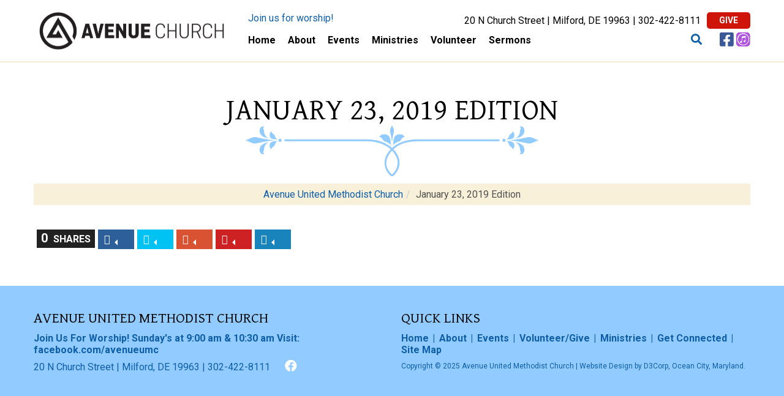

--- FILE ---
content_type: text/html; charset=UTF-8
request_url: https://avenueumc.com/newsletters/january-23-2019-edition/
body_size: 9743
content:
<!doctype html>

<!--[if lt IE 7]><html lang="en-US" class="no-js lt-ie9 lt-ie8 lt-ie7"> <![endif]-->
<!--[if (IE 7)&!(IEMobile)]><html lang="en-US" class="no-js lt-ie9 lt-ie8"><![endif]-->
<!--[if (IE 8)&!(IEMobile)]><html lang="en-US" class="no-js lt-ie9"><![endif]-->
<!--[if gt IE 8]><!--> <html lang="en-US" class="no-js"><!--<![endif]-->

<head>
	<meta charset="utf-8">

		<meta http-equiv="X-UA-Compatible" content="IE=edge,chrome=1">

		<meta name="HandheldFriendly" content="True">
	<meta name="MobileOptimized" content="320">
	<meta name="viewport" content="width=device-width, initial-scale=1.0"/>

		<link rel="apple-touch-icon" href="/app/themes/darwin/images/apple-icon-touch.png">
	<link rel="icon" href="/app/uploads/2023/01/avenue-united-methodist-church-favicon.png">
	<link rel="pingback" href="">

		<meta name='robots' content='index, follow, max-image-preview:large, max-snippet:-1, max-video-preview:-1' />

<!-- Google Tag Manager for WordPress by gtm4wp.com -->
<script data-cfasync="false" data-pagespeed-no-defer>
	var gtm4wp_datalayer_name = "dataLayer";
	var dataLayer = dataLayer || [];

	const gtm4wp_scrollerscript_debugmode         = false;
	const gtm4wp_scrollerscript_callbacktime      = 100;
	const gtm4wp_scrollerscript_readerlocation    = 150;
	const gtm4wp_scrollerscript_contentelementid  = "content";
	const gtm4wp_scrollerscript_scannertime       = 60;
</script>
<!-- End Google Tag Manager for WordPress by gtm4wp.com -->
	<!-- This site is optimized with the Yoast SEO plugin v21.1 - https://yoast.com/wordpress/plugins/seo/ -->
	<title>January 23, 2019 Edition - Avenue United Methodist Church Milford Delaware</title>
	<link rel="canonical" href="https://avenueumc.com/newsletters/january-23-2019-edition/" />
	<meta property="og:locale" content="en_US" />
	<meta property="og:type" content="article" />
	<meta property="og:title" content="January 23, 2019 Edition - Avenue United Methodist Church Milford Delaware" />
	<meta property="og:url" content="https://avenueumc.com/newsletters/january-23-2019-edition/" />
	<meta property="og:site_name" content="Avenue United Methodist Church Milford Delaware" />
	<meta property="article:modified_time" content="2019-01-23T16:53:35+00:00" />
	<meta name="twitter:card" content="summary_large_image" />
	<script type="application/ld+json" class="yoast-schema-graph">{"@context":"https://schema.org","@graph":[{"@type":"WebPage","@id":"https://avenueumc.com/newsletters/january-23-2019-edition/","url":"https://avenueumc.com/newsletters/january-23-2019-edition/","name":"January 23, 2019 Edition - Avenue United Methodist Church Milford Delaware","isPartOf":{"@id":"https://avenueumc.com/#website"},"datePublished":"2019-01-23T16:52:36+00:00","dateModified":"2019-01-23T16:53:35+00:00","breadcrumb":{"@id":"https://avenueumc.com/newsletters/january-23-2019-edition/#breadcrumb"},"inLanguage":"en-US","potentialAction":[{"@type":"ReadAction","target":["https://avenueumc.com/newsletters/january-23-2019-edition/"]}]},{"@type":"BreadcrumbList","@id":"https://avenueumc.com/newsletters/january-23-2019-edition/#breadcrumb","itemListElement":[{"@type":"ListItem","position":1,"name":"Home","item":"https://avenueumc.com/"},{"@type":"ListItem","position":2,"name":"January 23, 2019 Edition"}]},{"@type":"WebSite","@id":"https://avenueumc.com/#website","url":"https://avenueumc.com/","name":"Avenue United Methodist Church Milford Delaware","description":"A Methodist Church in Milford, Delaware","potentialAction":[{"@type":"SearchAction","target":{"@type":"EntryPoint","urlTemplate":"https://avenueumc.com/?s={search_term_string}"},"query-input":"required name=search_term_string"}],"inLanguage":"en-US"}]}</script>
	<!-- / Yoast SEO plugin. -->


<link rel="alternate" type="application/rss+xml" title="Avenue United Methodist Church Milford Delaware &raquo; Feed" href="https://avenueumc.com/feed/" />
<link rel="alternate" type="application/rss+xml" title="Avenue United Methodist Church Milford Delaware &raquo; Comments Feed" href="https://avenueumc.com/comments/feed/" />
<link rel="alternate" type="text/calendar" title="Avenue United Methodist Church Milford Delaware &raquo; iCal Feed" href="https://avenueumc.com/events/?ical=1" />
<script type="text/javascript">
window._wpemojiSettings = {"baseUrl":"https:\/\/s.w.org\/images\/core\/emoji\/14.0.0\/72x72\/","ext":".png","svgUrl":"https:\/\/s.w.org\/images\/core\/emoji\/14.0.0\/svg\/","svgExt":".svg","source":{"concatemoji":"https:\/\/avenueumc.com\/wp\/wp-includes\/js\/wp-emoji-release.min.js"}};
/*! This file is auto-generated */
!function(i,n){var o,s,e;function c(e){try{var t={supportTests:e,timestamp:(new Date).valueOf()};sessionStorage.setItem(o,JSON.stringify(t))}catch(e){}}function p(e,t,n){e.clearRect(0,0,e.canvas.width,e.canvas.height),e.fillText(t,0,0);var t=new Uint32Array(e.getImageData(0,0,e.canvas.width,e.canvas.height).data),r=(e.clearRect(0,0,e.canvas.width,e.canvas.height),e.fillText(n,0,0),new Uint32Array(e.getImageData(0,0,e.canvas.width,e.canvas.height).data));return t.every(function(e,t){return e===r[t]})}function u(e,t,n){switch(t){case"flag":return n(e,"\ud83c\udff3\ufe0f\u200d\u26a7\ufe0f","\ud83c\udff3\ufe0f\u200b\u26a7\ufe0f")?!1:!n(e,"\ud83c\uddfa\ud83c\uddf3","\ud83c\uddfa\u200b\ud83c\uddf3")&&!n(e,"\ud83c\udff4\udb40\udc67\udb40\udc62\udb40\udc65\udb40\udc6e\udb40\udc67\udb40\udc7f","\ud83c\udff4\u200b\udb40\udc67\u200b\udb40\udc62\u200b\udb40\udc65\u200b\udb40\udc6e\u200b\udb40\udc67\u200b\udb40\udc7f");case"emoji":return!n(e,"\ud83e\udef1\ud83c\udffb\u200d\ud83e\udef2\ud83c\udfff","\ud83e\udef1\ud83c\udffb\u200b\ud83e\udef2\ud83c\udfff")}return!1}function f(e,t,n){var r="undefined"!=typeof WorkerGlobalScope&&self instanceof WorkerGlobalScope?new OffscreenCanvas(300,150):i.createElement("canvas"),a=r.getContext("2d",{willReadFrequently:!0}),o=(a.textBaseline="top",a.font="600 32px Arial",{});return e.forEach(function(e){o[e]=t(a,e,n)}),o}function t(e){var t=i.createElement("script");t.src=e,t.defer=!0,i.head.appendChild(t)}"undefined"!=typeof Promise&&(o="wpEmojiSettingsSupports",s=["flag","emoji"],n.supports={everything:!0,everythingExceptFlag:!0},e=new Promise(function(e){i.addEventListener("DOMContentLoaded",e,{once:!0})}),new Promise(function(t){var n=function(){try{var e=JSON.parse(sessionStorage.getItem(o));if("object"==typeof e&&"number"==typeof e.timestamp&&(new Date).valueOf()<e.timestamp+604800&&"object"==typeof e.supportTests)return e.supportTests}catch(e){}return null}();if(!n){if("undefined"!=typeof Worker&&"undefined"!=typeof OffscreenCanvas&&"undefined"!=typeof URL&&URL.createObjectURL&&"undefined"!=typeof Blob)try{var e="postMessage("+f.toString()+"("+[JSON.stringify(s),u.toString(),p.toString()].join(",")+"));",r=new Blob([e],{type:"text/javascript"}),a=new Worker(URL.createObjectURL(r),{name:"wpTestEmojiSupports"});return void(a.onmessage=function(e){c(n=e.data),a.terminate(),t(n)})}catch(e){}c(n=f(s,u,p))}t(n)}).then(function(e){for(var t in e)n.supports[t]=e[t],n.supports.everything=n.supports.everything&&n.supports[t],"flag"!==t&&(n.supports.everythingExceptFlag=n.supports.everythingExceptFlag&&n.supports[t]);n.supports.everythingExceptFlag=n.supports.everythingExceptFlag&&!n.supports.flag,n.DOMReady=!1,n.readyCallback=function(){n.DOMReady=!0}}).then(function(){return e}).then(function(){var e;n.supports.everything||(n.readyCallback(),(e=n.source||{}).concatemoji?t(e.concatemoji):e.wpemoji&&e.twemoji&&(t(e.twemoji),t(e.wpemoji)))}))}((window,document),window._wpemojiSettings);
</script>
<style type="text/css">
img.wp-smiley,
img.emoji {
	display: inline !important;
	border: none !important;
	box-shadow: none !important;
	height: 1em !important;
	width: 1em !important;
	margin: 0 0.07em !important;
	vertical-align: -0.1em !important;
	background: none !important;
	padding: 0 !important;
}
</style>
	<link rel='stylesheet' id='tribe-common-skeleton-style-css' href='https://avenueumc.com/app/plugins/the-events-calendar/common/src/resources/css/common-skeleton.min.css' type='text/css' media='all' />
<link rel='stylesheet' id='tribe-tooltip-css' href='https://avenueumc.com/app/plugins/the-events-calendar/common/src/resources/css/tooltip.min.css' type='text/css' media='all' />
<link rel='stylesheet' id='wp-block-library-css' href='https://avenueumc.com/wp/wp-includes/css/dist/block-library/style.min.css' type='text/css' media='all' />
<style id='classic-theme-styles-inline-css' type='text/css'>
/*! This file is auto-generated */
.wp-block-button__link{color:#fff;background-color:#32373c;border-radius:9999px;box-shadow:none;text-decoration:none;padding:calc(.667em + 2px) calc(1.333em + 2px);font-size:1.125em}.wp-block-file__button{background:#32373c;color:#fff;text-decoration:none}
</style>
<style id='global-styles-inline-css' type='text/css'>
body{--wp--preset--color--black: #000000;--wp--preset--color--cyan-bluish-gray: #abb8c3;--wp--preset--color--white: #ffffff;--wp--preset--color--pale-pink: #f78da7;--wp--preset--color--vivid-red: #cf2e2e;--wp--preset--color--luminous-vivid-orange: #ff6900;--wp--preset--color--luminous-vivid-amber: #fcb900;--wp--preset--color--light-green-cyan: #7bdcb5;--wp--preset--color--vivid-green-cyan: #00d084;--wp--preset--color--pale-cyan-blue: #8ed1fc;--wp--preset--color--vivid-cyan-blue: #0693e3;--wp--preset--color--vivid-purple: #9b51e0;--wp--preset--gradient--vivid-cyan-blue-to-vivid-purple: linear-gradient(135deg,rgba(6,147,227,1) 0%,rgb(155,81,224) 100%);--wp--preset--gradient--light-green-cyan-to-vivid-green-cyan: linear-gradient(135deg,rgb(122,220,180) 0%,rgb(0,208,130) 100%);--wp--preset--gradient--luminous-vivid-amber-to-luminous-vivid-orange: linear-gradient(135deg,rgba(252,185,0,1) 0%,rgba(255,105,0,1) 100%);--wp--preset--gradient--luminous-vivid-orange-to-vivid-red: linear-gradient(135deg,rgba(255,105,0,1) 0%,rgb(207,46,46) 100%);--wp--preset--gradient--very-light-gray-to-cyan-bluish-gray: linear-gradient(135deg,rgb(238,238,238) 0%,rgb(169,184,195) 100%);--wp--preset--gradient--cool-to-warm-spectrum: linear-gradient(135deg,rgb(74,234,220) 0%,rgb(151,120,209) 20%,rgb(207,42,186) 40%,rgb(238,44,130) 60%,rgb(251,105,98) 80%,rgb(254,248,76) 100%);--wp--preset--gradient--blush-light-purple: linear-gradient(135deg,rgb(255,206,236) 0%,rgb(152,150,240) 100%);--wp--preset--gradient--blush-bordeaux: linear-gradient(135deg,rgb(254,205,165) 0%,rgb(254,45,45) 50%,rgb(107,0,62) 100%);--wp--preset--gradient--luminous-dusk: linear-gradient(135deg,rgb(255,203,112) 0%,rgb(199,81,192) 50%,rgb(65,88,208) 100%);--wp--preset--gradient--pale-ocean: linear-gradient(135deg,rgb(255,245,203) 0%,rgb(182,227,212) 50%,rgb(51,167,181) 100%);--wp--preset--gradient--electric-grass: linear-gradient(135deg,rgb(202,248,128) 0%,rgb(113,206,126) 100%);--wp--preset--gradient--midnight: linear-gradient(135deg,rgb(2,3,129) 0%,rgb(40,116,252) 100%);--wp--preset--font-size--small: 13px;--wp--preset--font-size--medium: 20px;--wp--preset--font-size--large: 36px;--wp--preset--font-size--x-large: 42px;--wp--preset--spacing--20: 0.44rem;--wp--preset--spacing--30: 0.67rem;--wp--preset--spacing--40: 1rem;--wp--preset--spacing--50: 1.5rem;--wp--preset--spacing--60: 2.25rem;--wp--preset--spacing--70: 3.38rem;--wp--preset--spacing--80: 5.06rem;--wp--preset--shadow--natural: 6px 6px 9px rgba(0, 0, 0, 0.2);--wp--preset--shadow--deep: 12px 12px 50px rgba(0, 0, 0, 0.4);--wp--preset--shadow--sharp: 6px 6px 0px rgba(0, 0, 0, 0.2);--wp--preset--shadow--outlined: 6px 6px 0px -3px rgba(255, 255, 255, 1), 6px 6px rgba(0, 0, 0, 1);--wp--preset--shadow--crisp: 6px 6px 0px rgba(0, 0, 0, 1);}:where(.is-layout-flex){gap: 0.5em;}:where(.is-layout-grid){gap: 0.5em;}body .is-layout-flow > .alignleft{float: left;margin-inline-start: 0;margin-inline-end: 2em;}body .is-layout-flow > .alignright{float: right;margin-inline-start: 2em;margin-inline-end: 0;}body .is-layout-flow > .aligncenter{margin-left: auto !important;margin-right: auto !important;}body .is-layout-constrained > .alignleft{float: left;margin-inline-start: 0;margin-inline-end: 2em;}body .is-layout-constrained > .alignright{float: right;margin-inline-start: 2em;margin-inline-end: 0;}body .is-layout-constrained > .aligncenter{margin-left: auto !important;margin-right: auto !important;}body .is-layout-constrained > :where(:not(.alignleft):not(.alignright):not(.alignfull)){max-width: var(--wp--style--global--content-size);margin-left: auto !important;margin-right: auto !important;}body .is-layout-constrained > .alignwide{max-width: var(--wp--style--global--wide-size);}body .is-layout-flex{display: flex;}body .is-layout-flex{flex-wrap: wrap;align-items: center;}body .is-layout-flex > *{margin: 0;}body .is-layout-grid{display: grid;}body .is-layout-grid > *{margin: 0;}:where(.wp-block-columns.is-layout-flex){gap: 2em;}:where(.wp-block-columns.is-layout-grid){gap: 2em;}:where(.wp-block-post-template.is-layout-flex){gap: 1.25em;}:where(.wp-block-post-template.is-layout-grid){gap: 1.25em;}.has-black-color{color: var(--wp--preset--color--black) !important;}.has-cyan-bluish-gray-color{color: var(--wp--preset--color--cyan-bluish-gray) !important;}.has-white-color{color: var(--wp--preset--color--white) !important;}.has-pale-pink-color{color: var(--wp--preset--color--pale-pink) !important;}.has-vivid-red-color{color: var(--wp--preset--color--vivid-red) !important;}.has-luminous-vivid-orange-color{color: var(--wp--preset--color--luminous-vivid-orange) !important;}.has-luminous-vivid-amber-color{color: var(--wp--preset--color--luminous-vivid-amber) !important;}.has-light-green-cyan-color{color: var(--wp--preset--color--light-green-cyan) !important;}.has-vivid-green-cyan-color{color: var(--wp--preset--color--vivid-green-cyan) !important;}.has-pale-cyan-blue-color{color: var(--wp--preset--color--pale-cyan-blue) !important;}.has-vivid-cyan-blue-color{color: var(--wp--preset--color--vivid-cyan-blue) !important;}.has-vivid-purple-color{color: var(--wp--preset--color--vivid-purple) !important;}.has-black-background-color{background-color: var(--wp--preset--color--black) !important;}.has-cyan-bluish-gray-background-color{background-color: var(--wp--preset--color--cyan-bluish-gray) !important;}.has-white-background-color{background-color: var(--wp--preset--color--white) !important;}.has-pale-pink-background-color{background-color: var(--wp--preset--color--pale-pink) !important;}.has-vivid-red-background-color{background-color: var(--wp--preset--color--vivid-red) !important;}.has-luminous-vivid-orange-background-color{background-color: var(--wp--preset--color--luminous-vivid-orange) !important;}.has-luminous-vivid-amber-background-color{background-color: var(--wp--preset--color--luminous-vivid-amber) !important;}.has-light-green-cyan-background-color{background-color: var(--wp--preset--color--light-green-cyan) !important;}.has-vivid-green-cyan-background-color{background-color: var(--wp--preset--color--vivid-green-cyan) !important;}.has-pale-cyan-blue-background-color{background-color: var(--wp--preset--color--pale-cyan-blue) !important;}.has-vivid-cyan-blue-background-color{background-color: var(--wp--preset--color--vivid-cyan-blue) !important;}.has-vivid-purple-background-color{background-color: var(--wp--preset--color--vivid-purple) !important;}.has-black-border-color{border-color: var(--wp--preset--color--black) !important;}.has-cyan-bluish-gray-border-color{border-color: var(--wp--preset--color--cyan-bluish-gray) !important;}.has-white-border-color{border-color: var(--wp--preset--color--white) !important;}.has-pale-pink-border-color{border-color: var(--wp--preset--color--pale-pink) !important;}.has-vivid-red-border-color{border-color: var(--wp--preset--color--vivid-red) !important;}.has-luminous-vivid-orange-border-color{border-color: var(--wp--preset--color--luminous-vivid-orange) !important;}.has-luminous-vivid-amber-border-color{border-color: var(--wp--preset--color--luminous-vivid-amber) !important;}.has-light-green-cyan-border-color{border-color: var(--wp--preset--color--light-green-cyan) !important;}.has-vivid-green-cyan-border-color{border-color: var(--wp--preset--color--vivid-green-cyan) !important;}.has-pale-cyan-blue-border-color{border-color: var(--wp--preset--color--pale-cyan-blue) !important;}.has-vivid-cyan-blue-border-color{border-color: var(--wp--preset--color--vivid-cyan-blue) !important;}.has-vivid-purple-border-color{border-color: var(--wp--preset--color--vivid-purple) !important;}.has-vivid-cyan-blue-to-vivid-purple-gradient-background{background: var(--wp--preset--gradient--vivid-cyan-blue-to-vivid-purple) !important;}.has-light-green-cyan-to-vivid-green-cyan-gradient-background{background: var(--wp--preset--gradient--light-green-cyan-to-vivid-green-cyan) !important;}.has-luminous-vivid-amber-to-luminous-vivid-orange-gradient-background{background: var(--wp--preset--gradient--luminous-vivid-amber-to-luminous-vivid-orange) !important;}.has-luminous-vivid-orange-to-vivid-red-gradient-background{background: var(--wp--preset--gradient--luminous-vivid-orange-to-vivid-red) !important;}.has-very-light-gray-to-cyan-bluish-gray-gradient-background{background: var(--wp--preset--gradient--very-light-gray-to-cyan-bluish-gray) !important;}.has-cool-to-warm-spectrum-gradient-background{background: var(--wp--preset--gradient--cool-to-warm-spectrum) !important;}.has-blush-light-purple-gradient-background{background: var(--wp--preset--gradient--blush-light-purple) !important;}.has-blush-bordeaux-gradient-background{background: var(--wp--preset--gradient--blush-bordeaux) !important;}.has-luminous-dusk-gradient-background{background: var(--wp--preset--gradient--luminous-dusk) !important;}.has-pale-ocean-gradient-background{background: var(--wp--preset--gradient--pale-ocean) !important;}.has-electric-grass-gradient-background{background: var(--wp--preset--gradient--electric-grass) !important;}.has-midnight-gradient-background{background: var(--wp--preset--gradient--midnight) !important;}.has-small-font-size{font-size: var(--wp--preset--font-size--small) !important;}.has-medium-font-size{font-size: var(--wp--preset--font-size--medium) !important;}.has-large-font-size{font-size: var(--wp--preset--font-size--large) !important;}.has-x-large-font-size{font-size: var(--wp--preset--font-size--x-large) !important;}
.wp-block-navigation a:where(:not(.wp-element-button)){color: inherit;}
:where(.wp-block-post-template.is-layout-flex){gap: 1.25em;}:where(.wp-block-post-template.is-layout-grid){gap: 1.25em;}
:where(.wp-block-columns.is-layout-flex){gap: 2em;}:where(.wp-block-columns.is-layout-grid){gap: 2em;}
.wp-block-pullquote{font-size: 1.5em;line-height: 1.6;}
</style>
<link rel='stylesheet' id='header_images_slick_css-css' href='https://avenueumc.com/app/plugins/d3-header-images/css/slick.css' type='text/css' media='all' />
<link rel='stylesheet' id='header_images_slick_theme_css-css' href='https://avenueumc.com/app/plugins/d3-header-images/css/slick-theme.css' type='text/css' media='all' />
<link rel='stylesheet' id='header_images_header_images_css-css' href='https://avenueumc.com/app/plugins/d3-header-images/css/header-images.css' type='text/css' media='all' />
<link rel='stylesheet' id='d3forms-css-css' href='https://avenueumc.com/app/plugins/d3forms//asset/css/d3forms.css' type='text/css' media='all' />
<link rel='stylesheet' id='bload-css' href='https://avenueumc.com/app/plugins/d3forms//asset/css/bload/bload.css' type='text/css' media='all' />
<link rel='stylesheet' id='fileupload-css' href='https://avenueumc.com/app/plugins/d3forms//asset/css/fileUpload/jquery.fileupload.css' type='text/css' media='all' />
<link rel='stylesheet' id='evo-css-css' href='https://avenueumc.com/app/themes/evolution/compiled.css' type='text/css' media='all' />
<link rel='stylesheet' id='darwin-css-css' href='https://avenueumc.com/app/themes/darwin/compiled.css' type='text/css' media='all' />
<script type='text/javascript' src='https://avenueumc.com/wp/wp-includes/js/jquery/jquery.min.js' id='jquery-core-js'></script>
<script type='text/javascript' src='https://avenueumc.com/wp/wp-includes/js/jquery/jquery-migrate.min.js' id='jquery-migrate-js'></script>
<script type='text/javascript' src='https://avenueumc.com/app/plugins/duracelltomi-google-tag-manager/js/analytics-talk-content-tracking.js' id='gtm4wp-scroll-tracking-js'></script>
<link rel="https://api.w.org/" href="https://avenueumc.com/wp-json/" /><link rel='shortlink' href='https://avenueumc.com/?p=1133' />
<link rel="alternate" type="application/json+oembed" href="https://avenueumc.com/wp-json/oembed/1.0/embed?url=https%3A%2F%2Favenueumc.com%2Fnewsletters%2Fjanuary-23-2019-edition%2F" />
<link rel="alternate" type="text/xml+oembed" href="https://avenueumc.com/wp-json/oembed/1.0/embed?url=https%3A%2F%2Favenueumc.com%2Fnewsletters%2Fjanuary-23-2019-edition%2F&#038;format=xml" />
<meta name="tec-api-version" content="v1"><meta name="tec-api-origin" content="https://avenueumc.com"><link rel="https://theeventscalendar.com/" href="https://avenueumc.com/wp-json/tribe/events/v1/" />		<script type="text/javascript">
		var d3foms_ajaxurl = 'https://avenueumc.com/wp/wp-admin/admin-ajax.php';
		</script>
		
<!-- Google Tag Manager for WordPress by gtm4wp.com -->
<!-- GTM Container placement set to manual -->
<script data-cfasync="false" data-pagespeed-no-defer type="text/javascript">
	var dataLayer_content = {"pageTitle":"January 23, 2019 Edition - Avenue United Methodist Church Milford Delaware","pagePostType":"newsletters","pagePostType2":"single-newsletters","pagePostAuthor":"AUMC admin","pagePostDate":"January 23, 2019","pagePostDateYear":"2019","pagePostDateMonth":"01","pagePostDateDay":"23","pagePostDateDayName":"Wednesday","pagePostDateHour":"11","pagePostDateMinute":"52","pagePostDateIso":"2019-01-23T11:52:36-05:00","pagePostDateUnix":1548244356,"postCountOnPage":1,"postCountTotal":1,"postID":1133,"postFormat":"standard"};
	dataLayer.push( dataLayer_content );
</script>
<script data-cfasync="false">
(function(w,d,s,l,i){w[l]=w[l]||[];w[l].push({'gtm.start':
new Date().getTime(),event:'gtm.js'});var f=d.getElementsByTagName(s)[0],
j=d.createElement(s),dl=l!='dataLayer'?'&l='+l:'';j.async=true;j.src=
'//www.googletagmanager.com/gtm.js?id='+i+dl;f.parentNode.insertBefore(j,f);
})(window,document,'script','dataLayer','GTM-M6V2LT2');
</script>
<!-- End Google Tag Manager -->
<!-- End Google Tag Manager for WordPress by gtm4wp.com -->	<!-- HTML5 Shim and Respond.js IE8 support of HTML5 elements and media queries -->
	<!--[if lt IE 9]>
		<script src="https://oss.maxcdn.com/libs/html5shiv/3.7.0/html5shiv.js"></script>
		<script src="https://oss.maxcdn.com/libs/respond.js/1.4.2/respond.min.js"></script>
	<![endif]-->
	
	
</head><body class="newsletters-template-default single single-newsletters postid-1133 tribe-no-js">
	
<!-- GTM Container placement set to manual -->
<!-- Google Tag Manager (noscript) -->
				<noscript><iframe src="https://www.googletagmanager.com/ns.html?id=GTM-M6V2LT2" height="0" width="0" style="display:none;visibility:hidden" aria-hidden="true"></iframe></noscript>
<!-- End Google Tag Manager (noscript) -->	
	<a id="mobNavTrg" class="mobile-nav-trg visible-md visible-sm visible-xs"></a>

	<div id="mobNavCtr" class="mobile-nav-ctr">
		<div class="inner">
	        <div class="menu-container"><ul id="mobile-menu" class="menu"><li id="menu-item-9" class="menu-item menu-item-type-post_type menu-item-object-page menu-item-home menu-item-9"><a title="Home" href="https://avenueumc.com/">Home</a></li>
<li id="menu-item-57" class="menu-item menu-item-type-post_type menu-item-object-page menu-item-has-children menu-item-57"><a title="About Us" href="https://avenueumc.com/about/">About</a>
<ul class="sub-menu">
	<li id="menu-item-124" class="menu-item menu-item-type-post_type menu-item-object-page menu-item-124"><a title="Worship Services" href="https://avenueumc.com/about/worship-services/">Worship Services</a></li>
	<li id="menu-item-125" class="menu-item menu-item-type-post_type menu-item-object-page menu-item-125"><a title="Location/Map" href="https://avenueumc.com/about/location/">Location</a></li>
	<li id="menu-item-126" class="menu-item menu-item-type-post_type menu-item-object-page menu-item-126"><a title="Our Team" href="https://avenueumc.com/about/our-team/">Our Team</a></li>
	<li id="menu-item-127" class="menu-item menu-item-type-post_type menu-item-object-page menu-item-127"><a title="Vision/Mission" href="https://avenueumc.com/about/our-mission/">Vision</a></li>
	<li id="menu-item-128" class="menu-item menu-item-type-post_type menu-item-object-page menu-item-128"><a title="Our Shared History" href="https://avenueumc.com/about/our-shared-history/">History</a></li>
</ul>
</li>
<li id="menu-item-58" class="menu-item menu-item-type-post_type menu-item-object-page menu-item-has-children menu-item-58"><a title="Events/News" href="https://avenueumc.com/events-news/">Events</a>
<ul class="sub-menu">
	<li id="menu-item-130" class="menu-item menu-item-type-post_type menu-item-object-page menu-item-130"><a title="News" href="https://avenueumc.com/events-news/news/">News</a></li>
	<li id="menu-item-131" class="menu-item menu-item-type-post_type menu-item-object-page menu-item-131"><a title="The Midweek" href="https://avenueumc.com/events-news/midweek/">Midweek</a></li>
	<li id="menu-item-129" class="menu-item menu-item-type-post_type menu-item-object-page menu-item-129"><a title="Calendar/Events" href="https://avenueumc.com/events-news/calendar/">Calendar</a></li>
</ul>
</li>
<li id="menu-item-287" class="menu-item menu-item-type-post_type menu-item-object-page menu-item-has-children menu-item-287"><a title="Our Ministries" href="https://avenueumc.com/our-ministries/">Ministries</a>
<ul class="sub-menu">
	<li id="menu-item-518" class="menu-item menu-item-type-post_type menu-item-object-page menu-item-518"><a href="https://avenueumc.com/our-ministries/music/">Music</a></li>
	<li id="menu-item-136" class="menu-item menu-item-type-post_type menu-item-object-page menu-item-136"><a title="Fusion" href="https://avenueumc.com/our-ministries/youth/">Youth</a></li>
	<li id="menu-item-1405" class="menu-item menu-item-type-post_type menu-item-object-page menu-item-1405"><a href="https://avenueumc.com/our-ministries/health/">Health</a></li>
	<li id="menu-item-882" class="menu-item menu-item-type-post_type menu-item-object-page menu-item-882"><a href="https://avenueumc.com/our-ministries/scholarships/">Scholarships</a></li>
	<li id="menu-item-1869" class="menu-item menu-item-type-post_type menu-item-object-page menu-item-1869"><a href="https://avenueumc.com/our-ministries/vbs/">Vacation Bible School</a></li>
	<li id="menu-item-1897" class="menu-item menu-item-type-post_type menu-item-object-page menu-item-1897"><a href="https://avenueumc.com/our-ministries/uwif/">United Women of Faith</a></li>
	<li id="menu-item-134" class="menu-item menu-item-type-custom menu-item-object-custom menu-item-134"><a title="Avenue Preschool" target="_blank" rel="noopener" href="http://www.avenuepreschool.org/">Avenue Preschool</a></li>
	<li id="menu-item-2658" class="menu-item menu-item-type-post_type menu-item-object-page menu-item-2658"><a href="https://avenueumc.com/our-ministries/mens-ministry/">Men’s Ministry</a></li>
</ul>
</li>
<li id="menu-item-60" class="menu-item menu-item-type-post_type menu-item-object-page menu-item-has-children menu-item-60"><a title="Volunteer" href="https://avenueumc.com/volunteer-give/">Volunteer</a>
<ul class="sub-menu">
	<li id="menu-item-133" class="menu-item menu-item-type-post_type menu-item-object-page menu-item-133"><a title="Community Needs" href="https://avenueumc.com/volunteer-give/community-needs/">Community Needs</a></li>
	<li id="menu-item-306" class="menu-item menu-item-type-post_type menu-item-object-page menu-item-306"><a title="Give to AUMC" href="https://avenueumc.com/volunteer-give/give-to-aumc/">Give to AUMC</a></li>
</ul>
</li>
<li id="menu-item-664" class="menu-item menu-item-type-post_type menu-item-object-page menu-item-has-children menu-item-664"><a href="https://avenueumc.com/events-news/sermon/">Sermons</a>
<ul class="sub-menu">
	<li id="menu-item-1776" class="menu-item menu-item-type-post_type menu-item-object-page menu-item-1776"><a href="https://avenueumc.com/events-news/sermon/connect-card/">Connect Card</a></li>
</ul>
</li>
</ul></div>	    </div>
	</div><!-- .mobile-nav-ctr -->

	<header id="header" role="banner">
		<div class="container">
			<div class="row">
				<div class="logo-ctr">
					<a href="https://avenueumc.com" title="Avenue United Methodist Church">
						<img src="/app/uploads/2023/01/avenue-united-methodist-church-logo.png" alt="Avenue United Methodist Church" title="Avenue United Methodist Church" />
					</a>
				</div><!-- .logo-ctr -->
				<div class="nav-ctr">
					<div class="above-nav-ctr">
						<div class="above-nav-ctr__inner">
							<div class="above-nav-left">
								<div class="above-nav-left__inner">
									<div class="above-nav-left__item"><a href="https://avenueumc.com/about/worship-services/" title="Join us for worship!">Join us for worship!</a></div>
								</div>
							</div><!-- .above-nav-left -->
							<div class="above-nav-right">
								<div class="above-nav-right__inner">
									<div class="above-nav-right__item">20 N Church Street | Milford, DE 19963 | <a href="tel:1-302-422-8111" title="Click to Call">302-422-8111</a></div>
									<div class="above-nav-right__item"><a class="btn-default give" href="https://pushpay.com/pay/avenueumc" title="Give to Avenue United Methodist Church" target="_blank">Give</a></div>
								</div>
							</div><!-- .above-nav-right -->
						</div><!-- .row -->
					</div><!-- above-nav-ctr -->
					<nav id="main-nav" class="nav-menu hidden-md hidden-sm hidden-xs" role="navigation">
						<div class="menu-container"><ul id="menu-primary" class="list-nav"><li class="menu-item menu-item-type-post_type menu-item-object-page menu-item-home menu-item-9"><a title="Home" href="https://avenueumc.com/">Home</a></li>
<li class="menu-item menu-item-type-post_type menu-item-object-page menu-item-has-children menu-item-57"><a title="About Us" href="https://avenueumc.com/about/">About</a>
<ul class="sub-menu">
	<li class="menu-item menu-item-type-post_type menu-item-object-page menu-item-124"><a title="Worship Services" href="https://avenueumc.com/about/worship-services/">Worship Services</a></li>
	<li class="menu-item menu-item-type-post_type menu-item-object-page menu-item-125"><a title="Location/Map" href="https://avenueumc.com/about/location/">Location</a></li>
	<li class="menu-item menu-item-type-post_type menu-item-object-page menu-item-126"><a title="Our Team" href="https://avenueumc.com/about/our-team/">Our Team</a></li>
	<li class="menu-item menu-item-type-post_type menu-item-object-page menu-item-127"><a title="Vision/Mission" href="https://avenueumc.com/about/our-mission/">Vision</a></li>
	<li class="menu-item menu-item-type-post_type menu-item-object-page menu-item-128"><a title="Our Shared History" href="https://avenueumc.com/about/our-shared-history/">History</a></li>
</ul>
</li>
<li class="menu-item menu-item-type-post_type menu-item-object-page menu-item-has-children menu-item-58"><a title="Events/News" href="https://avenueumc.com/events-news/">Events</a>
<ul class="sub-menu">
	<li class="menu-item menu-item-type-post_type menu-item-object-page menu-item-130"><a title="News" href="https://avenueumc.com/events-news/news/">News</a></li>
	<li class="menu-item menu-item-type-post_type menu-item-object-page menu-item-131"><a title="The Midweek" href="https://avenueumc.com/events-news/midweek/">Midweek</a></li>
	<li class="menu-item menu-item-type-post_type menu-item-object-page menu-item-129"><a title="Calendar/Events" href="https://avenueumc.com/events-news/calendar/">Calendar</a></li>
</ul>
</li>
<li class="menu-item menu-item-type-post_type menu-item-object-page menu-item-has-children menu-item-287"><a title="Our Ministries" href="https://avenueumc.com/our-ministries/">Ministries</a>
<ul class="sub-menu">
	<li class="menu-item menu-item-type-post_type menu-item-object-page menu-item-518"><a href="https://avenueumc.com/our-ministries/music/">Music</a></li>
	<li class="menu-item menu-item-type-post_type menu-item-object-page menu-item-136"><a title="Fusion" href="https://avenueumc.com/our-ministries/youth/">Youth</a></li>
	<li class="menu-item menu-item-type-post_type menu-item-object-page menu-item-1405"><a href="https://avenueumc.com/our-ministries/health/">Health</a></li>
	<li class="menu-item menu-item-type-post_type menu-item-object-page menu-item-882"><a href="https://avenueumc.com/our-ministries/scholarships/">Scholarships</a></li>
	<li class="menu-item menu-item-type-post_type menu-item-object-page menu-item-1869"><a href="https://avenueumc.com/our-ministries/vbs/">Vacation Bible School</a></li>
	<li class="menu-item menu-item-type-post_type menu-item-object-page menu-item-1897"><a href="https://avenueumc.com/our-ministries/uwif/">United Women of Faith</a></li>
	<li class="menu-item menu-item-type-custom menu-item-object-custom menu-item-134"><a title="Avenue Preschool" target="_blank" rel="noopener" href="http://www.avenuepreschool.org/">Avenue Preschool</a></li>
	<li class="menu-item menu-item-type-post_type menu-item-object-page menu-item-2658"><a href="https://avenueumc.com/our-ministries/mens-ministry/">Men’s Ministry</a></li>
</ul>
</li>
<li class="menu-item menu-item-type-post_type menu-item-object-page menu-item-has-children menu-item-60"><a title="Volunteer" href="https://avenueumc.com/volunteer-give/">Volunteer</a>
<ul class="sub-menu">
	<li class="menu-item menu-item-type-post_type menu-item-object-page menu-item-133"><a title="Community Needs" href="https://avenueumc.com/volunteer-give/community-needs/">Community Needs</a></li>
	<li class="menu-item menu-item-type-post_type menu-item-object-page menu-item-306"><a title="Give to AUMC" href="https://avenueumc.com/volunteer-give/give-to-aumc/">Give to AUMC</a></li>
</ul>
</li>
<li class="menu-item menu-item-type-post_type menu-item-object-page menu-item-has-children menu-item-664"><a href="https://avenueumc.com/events-news/sermon/">Sermons</a>
<ul class="sub-menu">
	<li class="menu-item menu-item-type-post_type menu-item-object-page menu-item-1776"><a href="https://avenueumc.com/events-news/sermon/connect-card/">Connect Card</a></li>
</ul>
</li>
</ul></div>					</nav><!-- #main-nav -->
					<div class="nav-icons">
						<a id="searchTrg" class="search-trg" title="Search"><i class="fas fa-search" aria-hidden="true"></i></a>
						<a class="fblink" href="https://www.facebook.com/avenueumc" title="Facebook" target="_blank"><i class="fab fa-facebook-square" aria-hidden="true"></i></a>
						<a class="itunes" href="https://podcasts.apple.com/us/podcast/id1476452071" title="iTunes" target="_blank"><i class="fab fa-itunes"></i></a>
					</div><!-- .nav-icons -->
				</div><!-- .nav-ctr -->
			</div><!-- .row -->
		</div><!-- .container -->

		<div class="clearfix"></div>

		<div id="searchCtr" class="search-ctr">
			<div class="container">
					<form method="get" id="searchform" action="https://avenueumc.com/">
		<label for="s" class="assistive-text">Search</label>
		<input type="text" class="field" name="s" id="s" placeholder="Search" />
		<input type="submit" class="submit" name="submit" id="searchsubmit" value="Go" />
	</form>
			</div><!-- .container -->
		</div><!-- .search-ctr -->

		<div class="clearfix"></div>
	</header><!-- #header -->
<section id="main">
	<section id="primary">
		<div class="container">
							
<article id="post-1133" class="post-1133 newsletters type-newsletters status-publish hentry">
	<header class="entry-header">
		<h1 class="entry-title">January 23, 2019 Edition</h1>
					<div class="crumbs">
				<ol class="breadcrumb"><li><a title="Avenue United Methodist Church" href="https://avenueumc.com">Avenue United Methodist Church</a></li><li>January 23, 2019 Edition</li></ol>			</div>
					</header><!-- .entry-header -->

	<div class="entry-content">
							</div><!-- .entry-content -->
</article><!-- #post-1133 -->
				<div class="clearfix"></div>
				<div class="social-counter"><span class="total-count"><span>0</span> shares</span><span class="facebook"><a target="_blank" href="https://www.facebook.com/sharer/sharer.php?u=https%3A%2F%2Favenueumc.com%2Fnewsletters%2Fjanuary-23-2019-edition%2F"><i class="fa fa-facebook"></i><span class="counter"></span></a></span><span class="twitter"><a target="_blank" href="http://twitter.com/intent/tweet?text=January+23%2C+2019+Edition&url=https%3A%2F%2Favenueumc.com%2Fnewsletters%2Fjanuary-23-2019-edition%2F"><i class="fa fa-twitter"></i><span class="counter"></span></a></span><span class="gplus"><a target="_blank" href="https://plus.google.com/share?url=https%3A%2F%2Favenueumc.com%2Fnewsletters%2Fjanuary-23-2019-edition%2F"><i class="fa fa-google-plus"></i><span class="counter"></span></a></span><span class="pinterest"><a href="javascript:void((function(d)%7Bvar%20e%3Dd.createElement(%27script%27)%3Be.setAttribute(%27type%27,%27text/javascript%27)%3Be.setAttribute(%27charset%27,%27UTF-8%27)%3Be.setAttribute(%27src%27,%27//assets.pinterest.com/js/pinmarklet.js%3Fr%3D%27%2BMath.random()*99999999)%3Bd.body.appendChild(e)%7D)(document))%3B"><i class="fa fa-pinterest"></i><span class="counter"></span></a></span><span class="linkedin"><a target="_blank" href="http://www.linkedin.com/shareArticle?mini=true&url=https%3A%2F%2Favenueumc.com%2Fnewsletters%2Fjanuary-23-2019-edition%2F&title=January+23%2C+2019+Edition"><i class="fa fa-linkedin"></i><span class="counter"></span></a></span></div>					</div><!-- .container -->
	</section><!-- #primary -->
</section>

<!--LOAD OUR FOOTER-->

<footer id="footer">
	<div class="container">
		<div class="row">
			
<div class="col-md-12" id="footer-widgets" class="two">
		<div id="first" class="widget-area" role="complementary">
		<aside id="text-2" class="widget widget_text"><h3 class="widget-title">Avenue United Methodist Church</h3>			<div class="textwidget"><div class="f-join">Join Us For Worship! Sunday's at 9:00 am & 10:30 am Visit: facebook.com/avenueumc</div>

<div class="f-addy">20 N Church Street | Milford, DE 19963 | <a class="ph" href="tel:1-302-422-8111" title="Click to Call">302-422-8111</a> <a href="https://www.facebook.com/avenueumc" target="_blank" class="f-fb" title="Facebook" rel="noopener"><i class="fab fa-facebook" aria-hidden="true"></i></a></div></div>
		</aside>	</div><!-- #first .widget-area -->
	
		<div id="second" class="widget-area" role="complementary">
		<aside id="text-3" class="widget widget_text"><h3 class="widget-title">Quick Links</h3>			<div class="textwidget"><div class="menu-quick-links-container"><ul id="menu-quick-links" class="menu"><li id="menu-item-70" class="menu-item menu-item-type-post_type menu-item-object-page menu-item-home"><a title="Home" href="https://avenueumc.com/"><span class="title">Home</span></a></li>
<li id="menu-item-71" class="menu-item menu-item-type-post_type menu-item-object-page"><a title="About Us" href="https://avenueumc.com/about/"><span class="title">About</span></a></li>
<li id="menu-item-72" class="menu-item menu-item-type-post_type menu-item-object-page"><a title="Events/News" href="https://avenueumc.com/events-news/"><span class="title">Events</span></a></li>
<li id="menu-item-73" class="menu-item menu-item-type-post_type menu-item-object-page"><a title="Volunteer/Give" href="https://avenueumc.com/volunteer-give/"><span class="title">Volunteer/Give</span></a></li>
<li id="menu-item-286" class="menu-item menu-item-type-post_type menu-item-object-page"><a title="Our Ministries" href="https://avenueumc.com/our-ministries/"><span class="title">Ministries</span></a></li>
<li id="menu-item-74" class="menu-item menu-item-type-post_type menu-item-object-page"><a title="Get Connected" href="https://avenueumc.com/get-connected/"><span class="title">Get Connected</span></a></li>
<li id="menu-item-75" class="menu-item menu-item-type-post_type menu-item-object-page"><a title="Site Map" href="https://avenueumc.com/site-map/"><span class="title">Site Map</span></a></li>
</ul></div>

<div class="copyright">Copyright &copy; 2025 <a href="https://avenueumc.com" title="Avenue United Methodist Church">Avenue United Methodist Church</a> | <a href="http://d3corp.com" target="_blank" title="Website Design by D3Corp" rel="noopener">Website Design</a> by <a href="http://d3corp.com" target="_blank" title="Website Design by D3Corp" rel="noopener">D3Corp</a>, <a href="http://visitoceancity.com" target="_blank" title="Ocean City, Maryland" rel="noopener">Ocean City, Maryland</a>.</div></div>
		</aside>	</div><!-- #second .widget-area -->
	
	
	</div><!-- #supplementary -->			<div class="clearfix"></div>
		</div><!-- .row -->
	</div><!-- .container -->
</footer><!-- #colophon -->

		<script>
		( function ( body ) {
			'use strict';
			body.className = body.className.replace( /\btribe-no-js\b/, 'tribe-js' );
		} )( document.body );
		</script>
		<script> /* <![CDATA[ */var tribe_l10n_datatables = {"aria":{"sort_ascending":": activate to sort column ascending","sort_descending":": activate to sort column descending"},"length_menu":"Show _MENU_ entries","empty_table":"No data available in table","info":"Showing _START_ to _END_ of _TOTAL_ entries","info_empty":"Showing 0 to 0 of 0 entries","info_filtered":"(filtered from _MAX_ total entries)","zero_records":"No matching records found","search":"Search:","all_selected_text":"All items on this page were selected. ","select_all_link":"Select all pages","clear_selection":"Clear Selection.","pagination":{"all":"All","next":"Next","previous":"Previous"},"select":{"rows":{"0":"","_":": Selected %d rows","1":": Selected 1 row"}},"datepicker":{"dayNames":["Sunday","Monday","Tuesday","Wednesday","Thursday","Friday","Saturday"],"dayNamesShort":["Sun","Mon","Tue","Wed","Thu","Fri","Sat"],"dayNamesMin":["S","M","T","W","T","F","S"],"monthNames":["January","February","March","April","May","June","July","August","September","October","November","December"],"monthNamesShort":["January","February","March","April","May","June","July","August","September","October","November","December"],"monthNamesMin":["Jan","Feb","Mar","Apr","May","Jun","Jul","Aug","Sep","Oct","Nov","Dec"],"nextText":"Next","prevText":"Prev","currentText":"Today","closeText":"Done","today":"Today","clear":"Clear"}};/* ]]> */ </script><script type='text/javascript' src='https://avenueumc.com/app/plugins/d3-header-images/js/slick.min.js' id='header_images_header_js-js'></script>
<script type='text/javascript' src='https://avenueumc.com/app/plugins/d3-header-images/js/header_images.js' id='header_images_header_action_js-js'></script>
<script type='text/javascript' src='https://avenueumc.com/app/plugins/d3forms//asset/js/d3forms.js' id='d3forms-js-js'></script>
<script type='text/javascript' src='https://avenueumc.com/app/plugins/d3forms//asset/js/bload/bload.min.js' id='bload-js'></script>
<script type='text/javascript' src='https://avenueumc.com/app/plugins/d3forms//asset/js/fileUpload/jquery.iframe-transport.js' id='iframe-transport-js'></script>
<script type='text/javascript' src='https://avenueumc.com/wp/wp-includes/js/jquery/ui/core.min.js' id='jquery-ui-core-js'></script>
<script type='text/javascript' src='https://avenueumc.com/app/plugins/d3forms//asset/js/fileUpload/jquery.fileupload.js' id='fileupload-js'></script>
<script type='text/javascript' src='https://avenueumc.com/app/plugins/duracelltomi-google-tag-manager/js/gtm4wp-form-move-tracker.js' id='gtm4wp-form-move-tracker-js'></script>
<script type='text/javascript' src='https://avenueumc.com/app/themes/evolution/js/evo-scripts.js' id='evo-js-js'></script>
                        
</body>
</html>
<!--
Performance optimized by W3 Total Cache. Learn more: https://www.boldgrid.com/w3-total-cache/

Object Caching 136/165 objects using disk
Page Caching using disk: enhanced 
Database Caching using disk (Request-wide modification query)

Served from: avenueumc.com @ 2025-12-03 16:40:42 by W3 Total Cache
-->

--- FILE ---
content_type: application/x-javascript
request_url: https://avenueumc.com/app/themes/evolution/js/evo-scripts.js
body_size: 1152
content:
(function($) {
	$(document).ready( function() {
		
        // show D3 Slider after css is loaded
        if ($('#d3slider')) {
            $('#d3slider').css('display','block');
        } 

        /* MOBILE NAV */
        // Toggle Mobile Nav
        $('#mobNavTrg').click(function(e) {
            e.preventDefault();
            $('body').toggleClass('mini');
        });

        $('#mobile-menu .sub-menu').each(function() {
            var parentlink = $(this).parent().find('a').attr('href');
            var parentname = $(this).parent().find('a').html();
            if (parentlink != '#' && parentlink != '' && parentlink != $(this).find('li').first().children('a').attr('href')) {
                // add parent link to secondary page if link is not in sub menu
                $(this).prepend('<li><a class="parentlink" href="' + parentlink + '">' + parentname + '</a></li>');
            }
            $(this).append('<li><a class="goback">go back</a></li>');
        });

        $('#mobile-menu').append('<li><a class="close-mobile">close menu</a></li>');

        $('#mobile-menu .menu-item-has-children > a').on('click', function(e) {
            e.preventDefault();
            $(this).next('.sub-menu').toggleClass('triggered');
        });

        $('.goback').on('click', function(e) {
            e.preventDefault();
            $(this).parents('.sub-menu').toggleClass('triggered');
        });

        $('.close-mobile').on('click', function(e) {
            e.preventDefault();
            $(this).parents('body').toggleClass('mini');
        });
        /* END -- MOBILE NAV */ 

        /* SHOW/HIDE SEARCH */
        $('#searchTrg').click(function(e) {
            e.preventDefault();
            $('#searchCtr').toggle('fast');
        });
        /* END -- SHOW/HIDE SEARCH */

        /* VIDEOS */
        // play video on thumb click (media libary / mp4)
        $('.v-link-ml').click( function(e) {
            var videoid = $(this).attr('data-link-id');
            var videoctr = $('#videoCtr-' + videoid);
        	e.preventDefault();
            $(this).hide();
            $(videoctr).show();
            $(videoctr).find('#h5Video')[0].play();
        });
        
        // play video on thumb click (youtube)
        $('.v-link-yt').click( function(e) {
        	e.preventDefault();
            var videoid = $(this).attr('data-link-id');
            var videoctr = $('#videoCtr-' + videoid);
        	var ytsrc = $(this).attr('data-video');
            $(this).hide();
            
            // append iframe to container, fixes bug with autoplay and forward/back navigation in browser
            var output ='<iframe width="853" height="480" src="" frameborder="0" allowfullscreen></iframe>';
            $(videoctr).append(output);
            
            // set iframe src from link data-video attribute, this autoplays the video after clicking the thumb
            $(videoctr).find('iframe').attr('src', ytsrc); 

            $(videoctr).show();
        });  
        /* END -- VIDEOS */

    });

    $(window).on('load resize', function() {
        eqHeight('.sermon-series .series:not(:first-of-type)');
    });
    
})(jQuery);

function eqHeight(ele) {
    var viewport = jQuery(window).width();

    if (viewport >= 768) {
        var heights = jQuery(ele).map(function () {
            return jQuery(this).height();
        }).get(),
                maxHeight = Math.max.apply(null, heights);

        jQuery(ele).height(maxHeight);
    }
}


--- FILE ---
content_type: application/x-javascript
request_url: https://avenueumc.com/app/plugins/d3-header-images/js/header_images.js
body_size: 104
content:
jQuery(document).ready(function() {
	if(jQuery('#d3slider').length > 0) {
		jQuery('#d3slider').slick();
	}
})

--- FILE ---
content_type: text/plain
request_url: https://www.google-analytics.com/j/collect?v=1&_v=j102&a=871099202&t=pageview&_s=1&dl=https%3A%2F%2Favenueumc.com%2Fnewsletters%2Fjanuary-23-2019-edition%2F&ul=en-us%40posix&dt=January%2023%2C%202019%20Edition%20-%20Avenue%20United%20Methodist%20Church%20Milford%20Delaware&sr=1280x720&vp=1280x720&_u=YEBAAEABAAAAACAAI~&jid=1220103962&gjid=1284501103&cid=1822626008.1764798044&tid=UA-51867052-1&_gid=2115940736.1764798044&_r=1&_slc=1&gtm=45He5c20n81M6V2LT2v812096312za200zd812096312&gcd=13l3l3l3l1l1&dma=0&tag_exp=103116026~103200004~104527907~104528500~104684208~104684211~105391252~115583767~115938465~115938469~116184927~116184929~116217636~116217638~116251935~116251937~116518834&z=1438066589
body_size: -450
content:
2,cG-812DSCQD74